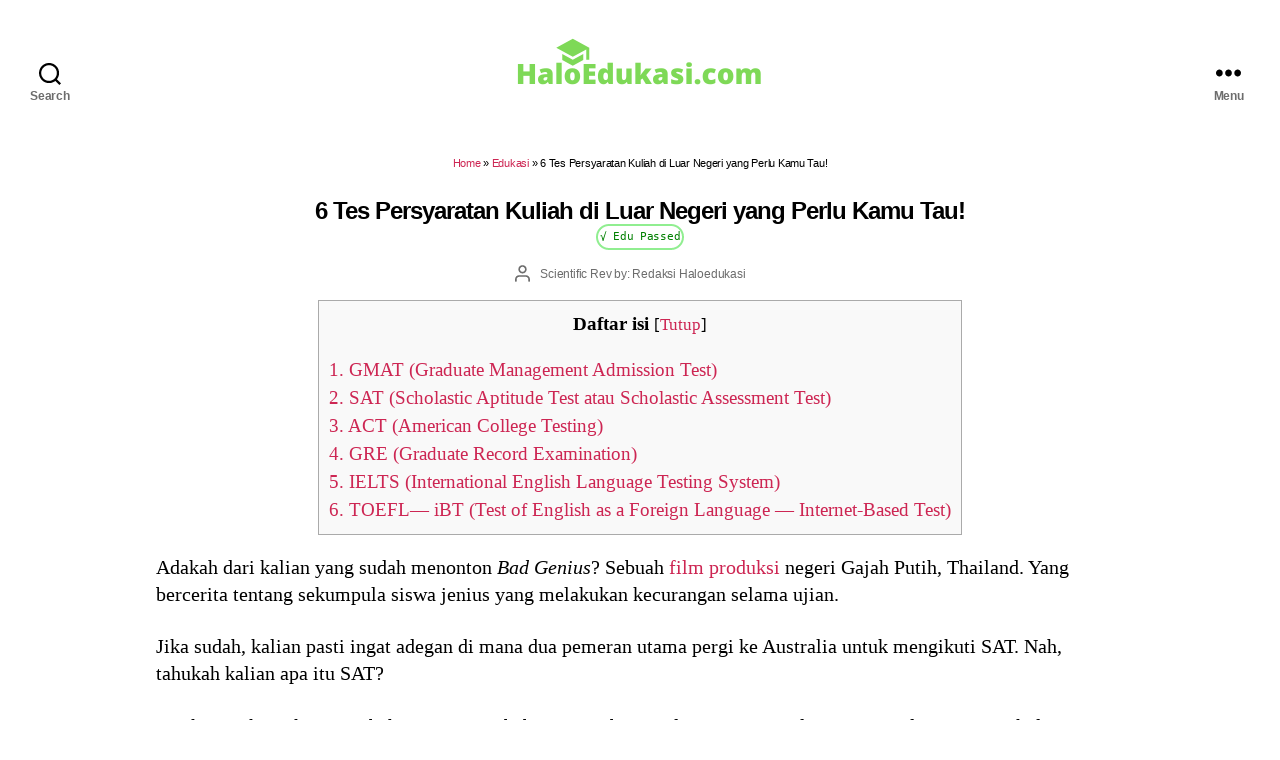

--- FILE ---
content_type: text/html; charset=utf-8
request_url: https://www.google.com/recaptcha/api2/aframe
body_size: 260
content:
<!DOCTYPE HTML><html><head><meta http-equiv="content-type" content="text/html; charset=UTF-8"></head><body><script nonce="BUBkPafmvjjpSMlwbOXH6A">/** Anti-fraud and anti-abuse applications only. See google.com/recaptcha */ try{var clients={'sodar':'https://pagead2.googlesyndication.com/pagead/sodar?'};window.addEventListener("message",function(a){try{if(a.source===window.parent){var b=JSON.parse(a.data);var c=clients[b['id']];if(c){var d=document.createElement('img');d.src=c+b['params']+'&rc='+(localStorage.getItem("rc::a")?sessionStorage.getItem("rc::b"):"");window.document.body.appendChild(d);sessionStorage.setItem("rc::e",parseInt(sessionStorage.getItem("rc::e")||0)+1);localStorage.setItem("rc::h",'1768968617258');}}}catch(b){}});window.parent.postMessage("_grecaptcha_ready", "*");}catch(b){}</script></body></html>